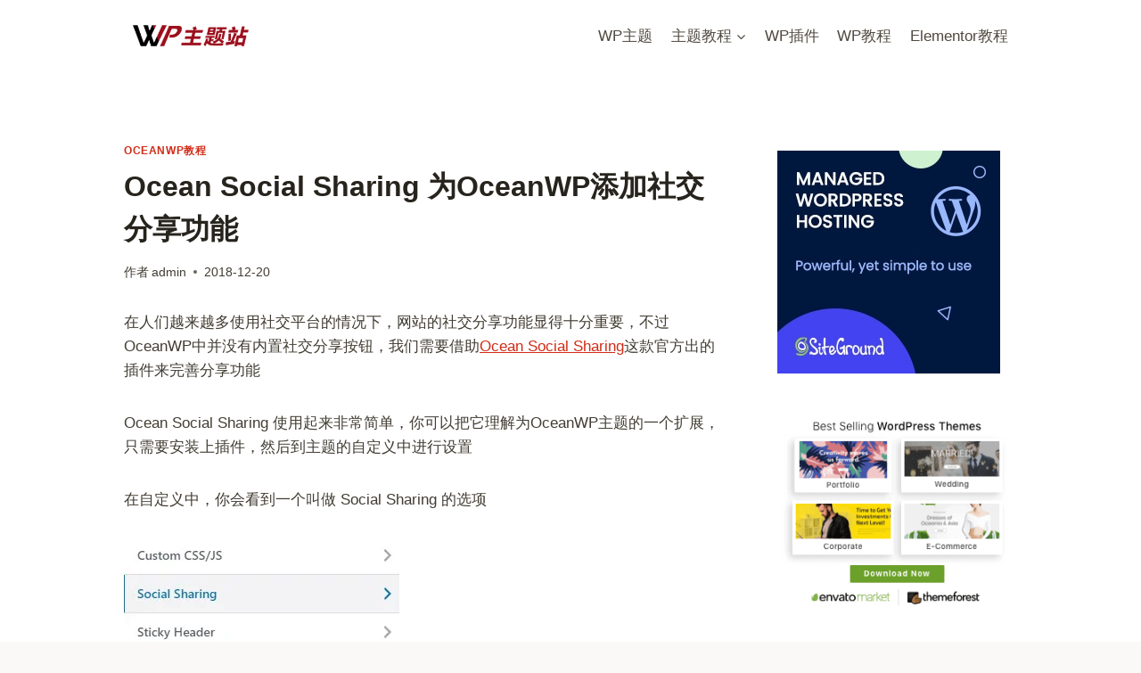

--- FILE ---
content_type: text/html; charset=UTF-8
request_url: https://themeforwp.net/ocean-social-sharing/
body_size: 19734
content:
<!doctype html>
<html lang="zh-Hans" class="no-js" itemtype="https://schema.org/Blog" itemscope>
<head>
	<meta charset="UTF-8">
	<meta name="viewport" content="width=device-width, initial-scale=1, minimum-scale=1">
	<title>Ocean Social Sharing 为OceanWP添加社交分享功能 - WP主题站</title>
<meta name="dc.title" content="Ocean Social Sharing 为OceanWP添加社交分享功能 - WP主题站">
<meta name="dc.description" content="在人们越来越多使用社交平台的情况下，网站的社交分享功能显得十分重要，不过OceanWP中并没有内置社交分享按钮，我们需要借助Ocean Social Sharing这款官方出的插件来完善分享功能 Oc&hellip;">
<meta name="dc.relation" content="https://themeforwp.net/ocean-social-sharing/">
<meta name="dc.source" content="https://themeforwp.net/">
<meta name="dc.language" content="zh_CN">
<meta name="description" content="在人们越来越多使用社交平台的情况下，网站的社交分享功能显得十分重要，不过OceanWP中并没有内置社交分享按钮，我们需要借助Ocean Social Sharing这款官方出的插件来完善分享功能 Oc&hellip;">
<meta name="robots" content="index, follow, max-snippet:-1, max-image-preview:large, max-video-preview:-1">
<link rel="canonical" href="https://themeforwp.net/ocean-social-sharing/">
<meta property="og:url" content="https://themeforwp.net/ocean-social-sharing/">
<meta property="og:site_name" content="WP主题站">
<meta property="og:locale" content="zh_CN">
<meta property="og:type" content="article">
<meta property="og:title" content="Ocean Social Sharing 为OceanWP添加社交分享功能 - WP主题站">
<meta property="og:description" content="在人们越来越多使用社交平台的情况下，网站的社交分享功能显得十分重要，不过OceanWP中并没有内置社交分享按钮，我们需要借助Ocean Social Sharing这款官方出的插件来完善分享功能 Oc&hellip;">
<meta property="og:image" content="https://themeforwp.net/wp-content/uploads/2018/12/2018082214099.jpg">
<meta property="og:image:secure_url" content="https://themeforwp.net/wp-content/uploads/2018/12/2018082214099.jpg">
<meta property="og:image:width" content="946">
<meta property="og:image:height" content="308">
<meta name="twitter:card" content="summary_large_image">
<meta name="twitter:site" content="athemeforwp">
<meta name="twitter:creator" content="athemeforwp">
<meta name="twitter:title" content="Ocean Social Sharing 为OceanWP添加社交分享功能 - WP主题站">
<meta name="twitter:description" content="在人们越来越多使用社交平台的情况下，网站的社交分享功能显得十分重要，不过OceanWP中并没有内置社交分享按钮，我们需要借助Ocean Social Sharing这款官方出的插件来完善分享功能 Oc&hellip;">
<meta name="twitter:image" content="https://themeforwp.net/wp-content/uploads/2018/12/2018082214099.jpg">
			<script>document.documentElement.classList.remove( 'no-js' );</script>
			<link rel="alternate" title="oEmbed (JSON)" type="application/json+oembed" href="https://themeforwp.net/wp-json/oembed/1.0/embed?url=https%3A%2F%2Fthemeforwp.net%2Focean-social-sharing%2F" />
<link rel="alternate" title="oEmbed (XML)" type="text/xml+oembed" href="https://themeforwp.net/wp-json/oembed/1.0/embed?url=https%3A%2F%2Fthemeforwp.net%2Focean-social-sharing%2F&#038;format=xml" />
<style id='wp-img-auto-sizes-contain-inline-css'>
img:is([sizes=auto i],[sizes^="auto," i]){contain-intrinsic-size:3000px 1500px}
/*# sourceURL=wp-img-auto-sizes-contain-inline-css */
</style>
<style id='wp-emoji-styles-inline-css'>

	img.wp-smiley, img.emoji {
		display: inline !important;
		border: none !important;
		box-shadow: none !important;
		height: 1em !important;
		width: 1em !important;
		margin: 0 0.07em !important;
		vertical-align: -0.1em !important;
		background: none !important;
		padding: 0 !important;
	}
/*# sourceURL=wp-emoji-styles-inline-css */
</style>
<style id='wp-block-library-inline-css'>
:root{--wp-block-synced-color:#7a00df;--wp-block-synced-color--rgb:122,0,223;--wp-bound-block-color:var(--wp-block-synced-color);--wp-editor-canvas-background:#ddd;--wp-admin-theme-color:#007cba;--wp-admin-theme-color--rgb:0,124,186;--wp-admin-theme-color-darker-10:#006ba1;--wp-admin-theme-color-darker-10--rgb:0,107,160.5;--wp-admin-theme-color-darker-20:#005a87;--wp-admin-theme-color-darker-20--rgb:0,90,135;--wp-admin-border-width-focus:2px}@media (min-resolution:192dpi){:root{--wp-admin-border-width-focus:1.5px}}.wp-element-button{cursor:pointer}:root .has-very-light-gray-background-color{background-color:#eee}:root .has-very-dark-gray-background-color{background-color:#313131}:root .has-very-light-gray-color{color:#eee}:root .has-very-dark-gray-color{color:#313131}:root .has-vivid-green-cyan-to-vivid-cyan-blue-gradient-background{background:linear-gradient(135deg,#00d084,#0693e3)}:root .has-purple-crush-gradient-background{background:linear-gradient(135deg,#34e2e4,#4721fb 50%,#ab1dfe)}:root .has-hazy-dawn-gradient-background{background:linear-gradient(135deg,#faaca8,#dad0ec)}:root .has-subdued-olive-gradient-background{background:linear-gradient(135deg,#fafae1,#67a671)}:root .has-atomic-cream-gradient-background{background:linear-gradient(135deg,#fdd79a,#004a59)}:root .has-nightshade-gradient-background{background:linear-gradient(135deg,#330968,#31cdcf)}:root .has-midnight-gradient-background{background:linear-gradient(135deg,#020381,#2874fc)}:root{--wp--preset--font-size--normal:16px;--wp--preset--font-size--huge:42px}.has-regular-font-size{font-size:1em}.has-larger-font-size{font-size:2.625em}.has-normal-font-size{font-size:var(--wp--preset--font-size--normal)}.has-huge-font-size{font-size:var(--wp--preset--font-size--huge)}.has-text-align-center{text-align:center}.has-text-align-left{text-align:left}.has-text-align-right{text-align:right}.has-fit-text{white-space:nowrap!important}#end-resizable-editor-section{display:none}.aligncenter{clear:both}.items-justified-left{justify-content:flex-start}.items-justified-center{justify-content:center}.items-justified-right{justify-content:flex-end}.items-justified-space-between{justify-content:space-between}.screen-reader-text{border:0;clip-path:inset(50%);height:1px;margin:-1px;overflow:hidden;padding:0;position:absolute;width:1px;word-wrap:normal!important}.screen-reader-text:focus{background-color:#ddd;clip-path:none;color:#444;display:block;font-size:1em;height:auto;left:5px;line-height:normal;padding:15px 23px 14px;text-decoration:none;top:5px;width:auto;z-index:100000}html :where(.has-border-color){border-style:solid}html :where([style*=border-top-color]){border-top-style:solid}html :where([style*=border-right-color]){border-right-style:solid}html :where([style*=border-bottom-color]){border-bottom-style:solid}html :where([style*=border-left-color]){border-left-style:solid}html :where([style*=border-width]){border-style:solid}html :where([style*=border-top-width]){border-top-style:solid}html :where([style*=border-right-width]){border-right-style:solid}html :where([style*=border-bottom-width]){border-bottom-style:solid}html :where([style*=border-left-width]){border-left-style:solid}html :where(img[class*=wp-image-]){height:auto;max-width:100%}:where(figure){margin:0 0 1em}html :where(.is-position-sticky){--wp-admin--admin-bar--position-offset:var(--wp-admin--admin-bar--height,0px)}@media screen and (max-width:600px){html :where(.is-position-sticky){--wp-admin--admin-bar--position-offset:0px}}

/*# sourceURL=wp-block-library-inline-css */
</style><style id='wp-block-image-inline-css'>
.wp-block-image>a,.wp-block-image>figure>a{display:inline-block}.wp-block-image img{box-sizing:border-box;height:auto;max-width:100%;vertical-align:bottom}@media not (prefers-reduced-motion){.wp-block-image img.hide{visibility:hidden}.wp-block-image img.show{animation:show-content-image .4s}}.wp-block-image[style*=border-radius] img,.wp-block-image[style*=border-radius]>a{border-radius:inherit}.wp-block-image.has-custom-border img{box-sizing:border-box}.wp-block-image.aligncenter{text-align:center}.wp-block-image.alignfull>a,.wp-block-image.alignwide>a{width:100%}.wp-block-image.alignfull img,.wp-block-image.alignwide img{height:auto;width:100%}.wp-block-image .aligncenter,.wp-block-image .alignleft,.wp-block-image .alignright,.wp-block-image.aligncenter,.wp-block-image.alignleft,.wp-block-image.alignright{display:table}.wp-block-image .aligncenter>figcaption,.wp-block-image .alignleft>figcaption,.wp-block-image .alignright>figcaption,.wp-block-image.aligncenter>figcaption,.wp-block-image.alignleft>figcaption,.wp-block-image.alignright>figcaption{caption-side:bottom;display:table-caption}.wp-block-image .alignleft{float:left;margin:.5em 1em .5em 0}.wp-block-image .alignright{float:right;margin:.5em 0 .5em 1em}.wp-block-image .aligncenter{margin-left:auto;margin-right:auto}.wp-block-image :where(figcaption){margin-bottom:1em;margin-top:.5em}.wp-block-image.is-style-circle-mask img{border-radius:9999px}@supports ((-webkit-mask-image:none) or (mask-image:none)) or (-webkit-mask-image:none){.wp-block-image.is-style-circle-mask img{border-radius:0;-webkit-mask-image:url('data:image/svg+xml;utf8,<svg viewBox="0 0 100 100" xmlns="http://www.w3.org/2000/svg"><circle cx="50" cy="50" r="50"/></svg>');mask-image:url('data:image/svg+xml;utf8,<svg viewBox="0 0 100 100" xmlns="http://www.w3.org/2000/svg"><circle cx="50" cy="50" r="50"/></svg>');mask-mode:alpha;-webkit-mask-position:center;mask-position:center;-webkit-mask-repeat:no-repeat;mask-repeat:no-repeat;-webkit-mask-size:contain;mask-size:contain}}:root :where(.wp-block-image.is-style-rounded img,.wp-block-image .is-style-rounded img){border-radius:9999px}.wp-block-image figure{margin:0}.wp-lightbox-container{display:flex;flex-direction:column;position:relative}.wp-lightbox-container img{cursor:zoom-in}.wp-lightbox-container img:hover+button{opacity:1}.wp-lightbox-container button{align-items:center;backdrop-filter:blur(16px) saturate(180%);background-color:#5a5a5a40;border:none;border-radius:4px;cursor:zoom-in;display:flex;height:20px;justify-content:center;opacity:0;padding:0;position:absolute;right:16px;text-align:center;top:16px;width:20px;z-index:100}@media not (prefers-reduced-motion){.wp-lightbox-container button{transition:opacity .2s ease}}.wp-lightbox-container button:focus-visible{outline:3px auto #5a5a5a40;outline:3px auto -webkit-focus-ring-color;outline-offset:3px}.wp-lightbox-container button:hover{cursor:pointer;opacity:1}.wp-lightbox-container button:focus{opacity:1}.wp-lightbox-container button:focus,.wp-lightbox-container button:hover,.wp-lightbox-container button:not(:hover):not(:active):not(.has-background){background-color:#5a5a5a40;border:none}.wp-lightbox-overlay{box-sizing:border-box;cursor:zoom-out;height:100vh;left:0;overflow:hidden;position:fixed;top:0;visibility:hidden;width:100%;z-index:100000}.wp-lightbox-overlay .close-button{align-items:center;cursor:pointer;display:flex;justify-content:center;min-height:40px;min-width:40px;padding:0;position:absolute;right:calc(env(safe-area-inset-right) + 16px);top:calc(env(safe-area-inset-top) + 16px);z-index:5000000}.wp-lightbox-overlay .close-button:focus,.wp-lightbox-overlay .close-button:hover,.wp-lightbox-overlay .close-button:not(:hover):not(:active):not(.has-background){background:none;border:none}.wp-lightbox-overlay .lightbox-image-container{height:var(--wp--lightbox-container-height);left:50%;overflow:hidden;position:absolute;top:50%;transform:translate(-50%,-50%);transform-origin:top left;width:var(--wp--lightbox-container-width);z-index:9999999999}.wp-lightbox-overlay .wp-block-image{align-items:center;box-sizing:border-box;display:flex;height:100%;justify-content:center;margin:0;position:relative;transform-origin:0 0;width:100%;z-index:3000000}.wp-lightbox-overlay .wp-block-image img{height:var(--wp--lightbox-image-height);min-height:var(--wp--lightbox-image-height);min-width:var(--wp--lightbox-image-width);width:var(--wp--lightbox-image-width)}.wp-lightbox-overlay .wp-block-image figcaption{display:none}.wp-lightbox-overlay button{background:none;border:none}.wp-lightbox-overlay .scrim{background-color:#fff;height:100%;opacity:.9;position:absolute;width:100%;z-index:2000000}.wp-lightbox-overlay.active{visibility:visible}@media not (prefers-reduced-motion){.wp-lightbox-overlay.active{animation:turn-on-visibility .25s both}.wp-lightbox-overlay.active img{animation:turn-on-visibility .35s both}.wp-lightbox-overlay.show-closing-animation:not(.active){animation:turn-off-visibility .35s both}.wp-lightbox-overlay.show-closing-animation:not(.active) img{animation:turn-off-visibility .25s both}.wp-lightbox-overlay.zoom.active{animation:none;opacity:1;visibility:visible}.wp-lightbox-overlay.zoom.active .lightbox-image-container{animation:lightbox-zoom-in .4s}.wp-lightbox-overlay.zoom.active .lightbox-image-container img{animation:none}.wp-lightbox-overlay.zoom.active .scrim{animation:turn-on-visibility .4s forwards}.wp-lightbox-overlay.zoom.show-closing-animation:not(.active){animation:none}.wp-lightbox-overlay.zoom.show-closing-animation:not(.active) .lightbox-image-container{animation:lightbox-zoom-out .4s}.wp-lightbox-overlay.zoom.show-closing-animation:not(.active) .lightbox-image-container img{animation:none}.wp-lightbox-overlay.zoom.show-closing-animation:not(.active) .scrim{animation:turn-off-visibility .4s forwards}}@keyframes show-content-image{0%{visibility:hidden}99%{visibility:hidden}to{visibility:visible}}@keyframes turn-on-visibility{0%{opacity:0}to{opacity:1}}@keyframes turn-off-visibility{0%{opacity:1;visibility:visible}99%{opacity:0;visibility:visible}to{opacity:0;visibility:hidden}}@keyframes lightbox-zoom-in{0%{transform:translate(calc((-100vw + var(--wp--lightbox-scrollbar-width))/2 + var(--wp--lightbox-initial-left-position)),calc(-50vh + var(--wp--lightbox-initial-top-position))) scale(var(--wp--lightbox-scale))}to{transform:translate(-50%,-50%) scale(1)}}@keyframes lightbox-zoom-out{0%{transform:translate(-50%,-50%) scale(1);visibility:visible}99%{visibility:visible}to{transform:translate(calc((-100vw + var(--wp--lightbox-scrollbar-width))/2 + var(--wp--lightbox-initial-left-position)),calc(-50vh + var(--wp--lightbox-initial-top-position))) scale(var(--wp--lightbox-scale));visibility:hidden}}
/*# sourceURL=https://themeforwp.net/wp-includes/blocks/image/style.min.css */
</style>
<style id='wp-block-paragraph-inline-css'>
.is-small-text{font-size:.875em}.is-regular-text{font-size:1em}.is-large-text{font-size:2.25em}.is-larger-text{font-size:3em}.has-drop-cap:not(:focus):first-letter{float:left;font-size:8.4em;font-style:normal;font-weight:100;line-height:.68;margin:.05em .1em 0 0;text-transform:uppercase}body.rtl .has-drop-cap:not(:focus):first-letter{float:none;margin-left:.1em}p.has-drop-cap.has-background{overflow:hidden}:root :where(p.has-background){padding:1.25em 2.375em}:where(p.has-text-color:not(.has-link-color)) a{color:inherit}p.has-text-align-left[style*="writing-mode:vertical-lr"],p.has-text-align-right[style*="writing-mode:vertical-rl"]{rotate:180deg}
/*# sourceURL=https://themeforwp.net/wp-includes/blocks/paragraph/style.min.css */
</style>
<style id='global-styles-inline-css'>
:root{--wp--preset--aspect-ratio--square: 1;--wp--preset--aspect-ratio--4-3: 4/3;--wp--preset--aspect-ratio--3-4: 3/4;--wp--preset--aspect-ratio--3-2: 3/2;--wp--preset--aspect-ratio--2-3: 2/3;--wp--preset--aspect-ratio--16-9: 16/9;--wp--preset--aspect-ratio--9-16: 9/16;--wp--preset--color--black: #000000;--wp--preset--color--cyan-bluish-gray: #abb8c3;--wp--preset--color--white: #ffffff;--wp--preset--color--pale-pink: #f78da7;--wp--preset--color--vivid-red: #cf2e2e;--wp--preset--color--luminous-vivid-orange: #ff6900;--wp--preset--color--luminous-vivid-amber: #fcb900;--wp--preset--color--light-green-cyan: #7bdcb5;--wp--preset--color--vivid-green-cyan: #00d084;--wp--preset--color--pale-cyan-blue: #8ed1fc;--wp--preset--color--vivid-cyan-blue: #0693e3;--wp--preset--color--vivid-purple: #9b51e0;--wp--preset--color--theme-palette-1: var(--global-palette1);--wp--preset--color--theme-palette-2: var(--global-palette2);--wp--preset--color--theme-palette-3: var(--global-palette3);--wp--preset--color--theme-palette-4: var(--global-palette4);--wp--preset--color--theme-palette-5: var(--global-palette5);--wp--preset--color--theme-palette-6: var(--global-palette6);--wp--preset--color--theme-palette-7: var(--global-palette7);--wp--preset--color--theme-palette-8: var(--global-palette8);--wp--preset--color--theme-palette-9: var(--global-palette9);--wp--preset--color--theme-palette-10: var(--global-palette10);--wp--preset--color--theme-palette-11: var(--global-palette11);--wp--preset--color--theme-palette-12: var(--global-palette12);--wp--preset--color--theme-palette-13: var(--global-palette13);--wp--preset--color--theme-palette-14: var(--global-palette14);--wp--preset--color--theme-palette-15: var(--global-palette15);--wp--preset--gradient--vivid-cyan-blue-to-vivid-purple: linear-gradient(135deg,rgb(6,147,227) 0%,rgb(155,81,224) 100%);--wp--preset--gradient--light-green-cyan-to-vivid-green-cyan: linear-gradient(135deg,rgb(122,220,180) 0%,rgb(0,208,130) 100%);--wp--preset--gradient--luminous-vivid-amber-to-luminous-vivid-orange: linear-gradient(135deg,rgb(252,185,0) 0%,rgb(255,105,0) 100%);--wp--preset--gradient--luminous-vivid-orange-to-vivid-red: linear-gradient(135deg,rgb(255,105,0) 0%,rgb(207,46,46) 100%);--wp--preset--gradient--very-light-gray-to-cyan-bluish-gray: linear-gradient(135deg,rgb(238,238,238) 0%,rgb(169,184,195) 100%);--wp--preset--gradient--cool-to-warm-spectrum: linear-gradient(135deg,rgb(74,234,220) 0%,rgb(151,120,209) 20%,rgb(207,42,186) 40%,rgb(238,44,130) 60%,rgb(251,105,98) 80%,rgb(254,248,76) 100%);--wp--preset--gradient--blush-light-purple: linear-gradient(135deg,rgb(255,206,236) 0%,rgb(152,150,240) 100%);--wp--preset--gradient--blush-bordeaux: linear-gradient(135deg,rgb(254,205,165) 0%,rgb(254,45,45) 50%,rgb(107,0,62) 100%);--wp--preset--gradient--luminous-dusk: linear-gradient(135deg,rgb(255,203,112) 0%,rgb(199,81,192) 50%,rgb(65,88,208) 100%);--wp--preset--gradient--pale-ocean: linear-gradient(135deg,rgb(255,245,203) 0%,rgb(182,227,212) 50%,rgb(51,167,181) 100%);--wp--preset--gradient--electric-grass: linear-gradient(135deg,rgb(202,248,128) 0%,rgb(113,206,126) 100%);--wp--preset--gradient--midnight: linear-gradient(135deg,rgb(2,3,129) 0%,rgb(40,116,252) 100%);--wp--preset--font-size--small: var(--global-font-size-small);--wp--preset--font-size--medium: var(--global-font-size-medium);--wp--preset--font-size--large: var(--global-font-size-large);--wp--preset--font-size--x-large: 42px;--wp--preset--font-size--larger: var(--global-font-size-larger);--wp--preset--font-size--xxlarge: var(--global-font-size-xxlarge);--wp--preset--spacing--20: 0.44rem;--wp--preset--spacing--30: 0.67rem;--wp--preset--spacing--40: 1rem;--wp--preset--spacing--50: 1.5rem;--wp--preset--spacing--60: 2.25rem;--wp--preset--spacing--70: 3.38rem;--wp--preset--spacing--80: 5.06rem;--wp--preset--shadow--natural: 6px 6px 9px rgba(0, 0, 0, 0.2);--wp--preset--shadow--deep: 12px 12px 50px rgba(0, 0, 0, 0.4);--wp--preset--shadow--sharp: 6px 6px 0px rgba(0, 0, 0, 0.2);--wp--preset--shadow--outlined: 6px 6px 0px -3px rgb(255, 255, 255), 6px 6px rgb(0, 0, 0);--wp--preset--shadow--crisp: 6px 6px 0px rgb(0, 0, 0);}:where(.is-layout-flex){gap: 0.5em;}:where(.is-layout-grid){gap: 0.5em;}body .is-layout-flex{display: flex;}.is-layout-flex{flex-wrap: wrap;align-items: center;}.is-layout-flex > :is(*, div){margin: 0;}body .is-layout-grid{display: grid;}.is-layout-grid > :is(*, div){margin: 0;}:where(.wp-block-columns.is-layout-flex){gap: 2em;}:where(.wp-block-columns.is-layout-grid){gap: 2em;}:where(.wp-block-post-template.is-layout-flex){gap: 1.25em;}:where(.wp-block-post-template.is-layout-grid){gap: 1.25em;}.has-black-color{color: var(--wp--preset--color--black) !important;}.has-cyan-bluish-gray-color{color: var(--wp--preset--color--cyan-bluish-gray) !important;}.has-white-color{color: var(--wp--preset--color--white) !important;}.has-pale-pink-color{color: var(--wp--preset--color--pale-pink) !important;}.has-vivid-red-color{color: var(--wp--preset--color--vivid-red) !important;}.has-luminous-vivid-orange-color{color: var(--wp--preset--color--luminous-vivid-orange) !important;}.has-luminous-vivid-amber-color{color: var(--wp--preset--color--luminous-vivid-amber) !important;}.has-light-green-cyan-color{color: var(--wp--preset--color--light-green-cyan) !important;}.has-vivid-green-cyan-color{color: var(--wp--preset--color--vivid-green-cyan) !important;}.has-pale-cyan-blue-color{color: var(--wp--preset--color--pale-cyan-blue) !important;}.has-vivid-cyan-blue-color{color: var(--wp--preset--color--vivid-cyan-blue) !important;}.has-vivid-purple-color{color: var(--wp--preset--color--vivid-purple) !important;}.has-black-background-color{background-color: var(--wp--preset--color--black) !important;}.has-cyan-bluish-gray-background-color{background-color: var(--wp--preset--color--cyan-bluish-gray) !important;}.has-white-background-color{background-color: var(--wp--preset--color--white) !important;}.has-pale-pink-background-color{background-color: var(--wp--preset--color--pale-pink) !important;}.has-vivid-red-background-color{background-color: var(--wp--preset--color--vivid-red) !important;}.has-luminous-vivid-orange-background-color{background-color: var(--wp--preset--color--luminous-vivid-orange) !important;}.has-luminous-vivid-amber-background-color{background-color: var(--wp--preset--color--luminous-vivid-amber) !important;}.has-light-green-cyan-background-color{background-color: var(--wp--preset--color--light-green-cyan) !important;}.has-vivid-green-cyan-background-color{background-color: var(--wp--preset--color--vivid-green-cyan) !important;}.has-pale-cyan-blue-background-color{background-color: var(--wp--preset--color--pale-cyan-blue) !important;}.has-vivid-cyan-blue-background-color{background-color: var(--wp--preset--color--vivid-cyan-blue) !important;}.has-vivid-purple-background-color{background-color: var(--wp--preset--color--vivid-purple) !important;}.has-black-border-color{border-color: var(--wp--preset--color--black) !important;}.has-cyan-bluish-gray-border-color{border-color: var(--wp--preset--color--cyan-bluish-gray) !important;}.has-white-border-color{border-color: var(--wp--preset--color--white) !important;}.has-pale-pink-border-color{border-color: var(--wp--preset--color--pale-pink) !important;}.has-vivid-red-border-color{border-color: var(--wp--preset--color--vivid-red) !important;}.has-luminous-vivid-orange-border-color{border-color: var(--wp--preset--color--luminous-vivid-orange) !important;}.has-luminous-vivid-amber-border-color{border-color: var(--wp--preset--color--luminous-vivid-amber) !important;}.has-light-green-cyan-border-color{border-color: var(--wp--preset--color--light-green-cyan) !important;}.has-vivid-green-cyan-border-color{border-color: var(--wp--preset--color--vivid-green-cyan) !important;}.has-pale-cyan-blue-border-color{border-color: var(--wp--preset--color--pale-cyan-blue) !important;}.has-vivid-cyan-blue-border-color{border-color: var(--wp--preset--color--vivid-cyan-blue) !important;}.has-vivid-purple-border-color{border-color: var(--wp--preset--color--vivid-purple) !important;}.has-vivid-cyan-blue-to-vivid-purple-gradient-background{background: var(--wp--preset--gradient--vivid-cyan-blue-to-vivid-purple) !important;}.has-light-green-cyan-to-vivid-green-cyan-gradient-background{background: var(--wp--preset--gradient--light-green-cyan-to-vivid-green-cyan) !important;}.has-luminous-vivid-amber-to-luminous-vivid-orange-gradient-background{background: var(--wp--preset--gradient--luminous-vivid-amber-to-luminous-vivid-orange) !important;}.has-luminous-vivid-orange-to-vivid-red-gradient-background{background: var(--wp--preset--gradient--luminous-vivid-orange-to-vivid-red) !important;}.has-very-light-gray-to-cyan-bluish-gray-gradient-background{background: var(--wp--preset--gradient--very-light-gray-to-cyan-bluish-gray) !important;}.has-cool-to-warm-spectrum-gradient-background{background: var(--wp--preset--gradient--cool-to-warm-spectrum) !important;}.has-blush-light-purple-gradient-background{background: var(--wp--preset--gradient--blush-light-purple) !important;}.has-blush-bordeaux-gradient-background{background: var(--wp--preset--gradient--blush-bordeaux) !important;}.has-luminous-dusk-gradient-background{background: var(--wp--preset--gradient--luminous-dusk) !important;}.has-pale-ocean-gradient-background{background: var(--wp--preset--gradient--pale-ocean) !important;}.has-electric-grass-gradient-background{background: var(--wp--preset--gradient--electric-grass) !important;}.has-midnight-gradient-background{background: var(--wp--preset--gradient--midnight) !important;}.has-small-font-size{font-size: var(--wp--preset--font-size--small) !important;}.has-medium-font-size{font-size: var(--wp--preset--font-size--medium) !important;}.has-large-font-size{font-size: var(--wp--preset--font-size--large) !important;}.has-x-large-font-size{font-size: var(--wp--preset--font-size--x-large) !important;}
/*# sourceURL=global-styles-inline-css */
</style>

<style id='classic-theme-styles-inline-css'>
/*! This file is auto-generated */
.wp-block-button__link{color:#fff;background-color:#32373c;border-radius:9999px;box-shadow:none;text-decoration:none;padding:calc(.667em + 2px) calc(1.333em + 2px);font-size:1.125em}.wp-block-file__button{background:#32373c;color:#fff;text-decoration:none}
/*# sourceURL=/wp-includes/css/classic-themes.min.css */
</style>
<link rel='stylesheet' id='kadence-global-css' href='https://themeforwp.net/wp-content/themes/kadence/assets/css/global.min.css?ver=1.4.3' media='all' />
<style id='kadence-global-inline-css'>
/* Kadence Base CSS */
:root{--global-palette1:#d12b16;--global-palette2:#cf3033;--global-palette3:#27241d;--global-palette4:#423d33;--global-palette5:#504a40;--global-palette6:#625d52;--global-palette7:#e8e6e1;--global-palette8:#faf9f7;--global-palette9:#ffffff;--global-palette10:oklch(from var(--global-palette1) calc(l + 0.10 * (1 - l)) calc(c * 1.00) calc(h + 180) / 100%);--global-palette11:#13612e;--global-palette12:#1159af;--global-palette13:#b82105;--global-palette14:#f7630c;--global-palette15:#f5a524;--global-palette9rgb:255, 255, 255;--global-palette-highlight:var(--global-palette1);--global-palette-highlight-alt:var(--global-palette2);--global-palette-highlight-alt2:var(--global-palette9);--global-palette-btn-bg:var(--global-palette1);--global-palette-btn-bg-hover:var(--global-palette2);--global-palette-btn:var(--global-palette9);--global-palette-btn-hover:var(--global-palette9);--global-palette-btn-sec-bg:var(--global-palette7);--global-palette-btn-sec-bg-hover:var(--global-palette2);--global-palette-btn-sec:var(--global-palette3);--global-palette-btn-sec-hover:var(--global-palette9);--global-body-font-family:-apple-system,BlinkMacSystemFont,"Segoe UI",Roboto,Oxygen-Sans,Ubuntu,Cantarell,"Helvetica Neue",sans-serif, "Apple Color Emoji", "Segoe UI Emoji", "Segoe UI Symbol";--global-heading-font-family:inherit;--global-primary-nav-font-family:inherit;--global-fallback-font:sans-serif;--global-display-fallback-font:sans-serif;--global-content-width:1050px;--global-content-wide-width:calc(1050px + 230px);--global-content-narrow-width:842px;--global-content-edge-padding:1.5rem;--global-content-boxed-padding:2rem;--global-calc-content-width:calc(1050px - var(--global-content-edge-padding) - var(--global-content-edge-padding) );--wp--style--global--content-size:var(--global-calc-content-width);}.wp-site-blocks{--global-vw:calc( 100vw - ( 0.5 * var(--scrollbar-offset)));}body{background:var(--global-palette8);}body, input, select, optgroup, textarea{font-weight:400;font-size:17px;line-height:1.6;font-family:var(--global-body-font-family);color:var(--global-palette4);}.content-bg, body.content-style-unboxed .site{background:var(--global-palette9);}h1,h2,h3,h4,h5,h6{font-family:var(--global-heading-font-family);}h1{font-weight:700;font-size:32px;line-height:1.5;color:var(--global-palette3);}h2{font-weight:700;font-size:28px;line-height:1.5;color:var(--global-palette3);}h3{font-weight:700;font-size:24px;line-height:1.5;color:var(--global-palette3);}h4{font-weight:700;font-size:22px;line-height:1.5;color:var(--global-palette4);}h5{font-weight:700;font-size:20px;line-height:1.5;color:var(--global-palette4);}h6{font-weight:700;font-size:18px;line-height:1.5;color:var(--global-palette5);}.entry-hero .kadence-breadcrumbs{max-width:1050px;}.site-container, .site-header-row-layout-contained, .site-footer-row-layout-contained, .entry-hero-layout-contained, .comments-area, .alignfull > .wp-block-cover__inner-container, .alignwide > .wp-block-cover__inner-container{max-width:var(--global-content-width);}.content-width-narrow .content-container.site-container, .content-width-narrow .hero-container.site-container{max-width:var(--global-content-narrow-width);}@media all and (min-width: 1280px){.wp-site-blocks .content-container  .alignwide{margin-left:-115px;margin-right:-115px;width:unset;max-width:unset;}}@media all and (min-width: 1102px){.content-width-narrow .wp-site-blocks .content-container .alignwide{margin-left:-130px;margin-right:-130px;width:unset;max-width:unset;}}.content-style-boxed .wp-site-blocks .entry-content .alignwide{margin-left:calc( -1 * var( --global-content-boxed-padding ) );margin-right:calc( -1 * var( --global-content-boxed-padding ) );}.content-area{margin-top:5rem;margin-bottom:5rem;}@media all and (max-width: 1024px){.content-area{margin-top:3rem;margin-bottom:3rem;}}@media all and (max-width: 767px){.content-area{margin-top:2rem;margin-bottom:2rem;}}@media all and (max-width: 1024px){:root{--global-content-boxed-padding:2rem;}}@media all and (max-width: 767px){:root{--global-content-boxed-padding:1.5rem;}}.entry-content-wrap{padding:2rem;}@media all and (max-width: 1024px){.entry-content-wrap{padding:2rem;}}@media all and (max-width: 767px){.entry-content-wrap{padding:1.5rem;}}.entry.single-entry{box-shadow:0px 15px 15px -10px rgba(0,0,0,0.05);}.entry.loop-entry{box-shadow:0px 15px 15px -10px rgba(0,0,0,0.05);}.loop-entry .entry-content-wrap{padding:2rem;}@media all and (max-width: 1024px){.loop-entry .entry-content-wrap{padding:2rem;}}@media all and (max-width: 767px){.loop-entry .entry-content-wrap{padding:1.5rem;}}.primary-sidebar.widget-area .widget{margin-bottom:1.5em;color:var(--global-palette4);}.primary-sidebar.widget-area .widget-title{font-weight:700;font-size:20px;line-height:1.5;color:var(--global-palette3);}button, .button, .wp-block-button__link, input[type="button"], input[type="reset"], input[type="submit"], .fl-button, .elementor-button-wrapper .elementor-button, .wc-block-components-checkout-place-order-button, .wc-block-cart__submit{box-shadow:0px 0px 0px -7px rgba(0,0,0,0);}button:hover, button:focus, button:active, .button:hover, .button:focus, .button:active, .wp-block-button__link:hover, .wp-block-button__link:focus, .wp-block-button__link:active, input[type="button"]:hover, input[type="button"]:focus, input[type="button"]:active, input[type="reset"]:hover, input[type="reset"]:focus, input[type="reset"]:active, input[type="submit"]:hover, input[type="submit"]:focus, input[type="submit"]:active, .elementor-button-wrapper .elementor-button:hover, .elementor-button-wrapper .elementor-button:focus, .elementor-button-wrapper .elementor-button:active, .wc-block-cart__submit:hover{box-shadow:0px 15px 25px -7px rgba(0,0,0,0.1);}.kb-button.kb-btn-global-outline.kb-btn-global-inherit{padding-top:calc(px - 2px);padding-right:calc(px - 2px);padding-bottom:calc(px - 2px);padding-left:calc(px - 2px);}@media all and (min-width: 1025px){.transparent-header .entry-hero .entry-hero-container-inner{padding-top:80px;}}@media all and (max-width: 1024px){.mobile-transparent-header .entry-hero .entry-hero-container-inner{padding-top:80px;}}@media all and (max-width: 767px){.mobile-transparent-header .entry-hero .entry-hero-container-inner{padding-top:80px;}}#kt-scroll-up-reader, #kt-scroll-up{border-radius:0px 0px 0px 0px;bottom:30px;font-size:1.2em;padding:0.4em 0.4em 0.4em 0.4em;}#kt-scroll-up-reader.scroll-up-side-right, #kt-scroll-up.scroll-up-side-right{right:30px;}#kt-scroll-up-reader.scroll-up-side-left, #kt-scroll-up.scroll-up-side-left{left:30px;}.entry-author-style-center{padding-top:var(--global-md-spacing);border-top:1px solid var(--global-gray-500);}.entry-author-style-center .entry-author-avatar, .entry-meta .author-avatar{display:none;}.entry-author-style-normal .entry-author-profile{padding-left:0px;}#comments .comment-meta{margin-left:0px;}.entry-hero.post-hero-section .entry-header{min-height:200px;}.loop-entry.type-post h2.entry-title{font-style:normal;font-weight:600;font-size:22px;line-height:1.3;letter-spacing:0.04rem;color:var(--global-palette4);}
/* Kadence Header CSS */
@media all and (max-width: 1024px){.mobile-transparent-header #masthead{position:absolute;left:0px;right:0px;z-index:100;}.kadence-scrollbar-fixer.mobile-transparent-header #masthead{right:var(--scrollbar-offset,0);}.mobile-transparent-header #masthead, .mobile-transparent-header .site-top-header-wrap .site-header-row-container-inner, .mobile-transparent-header .site-main-header-wrap .site-header-row-container-inner, .mobile-transparent-header .site-bottom-header-wrap .site-header-row-container-inner{background:transparent;}.site-header-row-tablet-layout-fullwidth, .site-header-row-tablet-layout-standard{padding:0px;}}@media all and (min-width: 1025px){.transparent-header #masthead{position:absolute;left:0px;right:0px;z-index:100;}.transparent-header.kadence-scrollbar-fixer #masthead{right:var(--scrollbar-offset,0);}.transparent-header #masthead, .transparent-header .site-top-header-wrap .site-header-row-container-inner, .transparent-header .site-main-header-wrap .site-header-row-container-inner, .transparent-header .site-bottom-header-wrap .site-header-row-container-inner{background:transparent;}}.site-branding a.brand img{max-width:150px;}.site-branding a.brand img.svg-logo-image{width:150px;}.site-branding{padding:0px 0px 0px 0px;}#masthead, #masthead .kadence-sticky-header.item-is-fixed:not(.item-at-start):not(.site-header-row-container):not(.site-main-header-wrap), #masthead .kadence-sticky-header.item-is-fixed:not(.item-at-start) > .site-header-row-container-inner{background:#ffffff;}.site-main-header-inner-wrap{min-height:80px;}.header-navigation[class*="header-navigation-style-underline"] .header-menu-container.primary-menu-container>ul>li>a:after{width:calc( 100% - 1.2em);}.main-navigation .primary-menu-container > ul > li.menu-item > a{padding-left:calc(1.2em / 2);padding-right:calc(1.2em / 2);padding-top:0.6em;padding-bottom:0.6em;color:var(--global-palette5);}.main-navigation .primary-menu-container > ul > li.menu-item .dropdown-nav-special-toggle{right:calc(1.2em / 2);}.main-navigation .primary-menu-container > ul > li.menu-item > a:hover{color:var(--global-palette-highlight);}.main-navigation .primary-menu-container > ul > li.menu-item.current-menu-item > a{color:var(--global-palette3);}.header-navigation .header-menu-container ul ul.sub-menu, .header-navigation .header-menu-container ul ul.submenu{background:var(--global-palette3);box-shadow:0px 2px 13px 0px rgba(0,0,0,0.1);}.header-navigation .header-menu-container ul ul li.menu-item, .header-menu-container ul.menu > li.kadence-menu-mega-enabled > ul > li.menu-item > a{border-bottom:1px solid rgba(255,255,255,0.1);border-radius:0px 0px 0px 0px;}.header-navigation .header-menu-container ul ul li.menu-item > a{width:200px;padding-top:1em;padding-bottom:1em;color:var(--global-palette8);font-size:12px;}.header-navigation .header-menu-container ul ul li.menu-item > a:hover{color:var(--global-palette9);background:var(--global-palette4);border-radius:0px 0px 0px 0px;}.header-navigation .header-menu-container ul ul li.menu-item.current-menu-item > a{color:var(--global-palette9);background:var(--global-palette4);border-radius:0px 0px 0px 0px;}.mobile-toggle-open-container .menu-toggle-open, .mobile-toggle-open-container .menu-toggle-open:focus{color:var(--global-palette5);padding:0.4em 0.6em 0.4em 0.6em;font-size:14px;}.mobile-toggle-open-container .menu-toggle-open.menu-toggle-style-bordered{border:1px solid currentColor;}.mobile-toggle-open-container .menu-toggle-open .menu-toggle-icon{font-size:20px;}.mobile-toggle-open-container .menu-toggle-open:hover, .mobile-toggle-open-container .menu-toggle-open:focus-visible{color:var(--global-palette-highlight);}.mobile-navigation ul li{font-size:14px;}.mobile-navigation ul li a{padding-top:1em;padding-bottom:1em;}.mobile-navigation ul li > a, .mobile-navigation ul li.menu-item-has-children > .drawer-nav-drop-wrap{color:var(--global-palette8);}.mobile-navigation ul li.current-menu-item > a, .mobile-navigation ul li.current-menu-item.menu-item-has-children > .drawer-nav-drop-wrap{color:var(--global-palette-highlight);}.mobile-navigation ul li.menu-item-has-children .drawer-nav-drop-wrap, .mobile-navigation ul li:not(.menu-item-has-children) a{border-bottom:1px solid rgba(255,255,255,0.1);}.mobile-navigation:not(.drawer-navigation-parent-toggle-true) ul li.menu-item-has-children .drawer-nav-drop-wrap button{border-left:1px solid rgba(255,255,255,0.1);}#mobile-drawer .drawer-header .drawer-toggle{padding:0.6em 0.15em 0.6em 0.15em;font-size:24px;}
/* Kadence Footer CSS */
.site-bottom-footer-inner-wrap{padding-top:30px;padding-bottom:30px;grid-column-gap:30px;}.site-bottom-footer-inner-wrap .widget{margin-bottom:30px;}.site-bottom-footer-inner-wrap .site-footer-section:not(:last-child):after{right:calc(-30px / 2);}
/*# sourceURL=kadence-global-inline-css */
</style>
<link rel='stylesheet' id='kadence-header-css' href='https://themeforwp.net/wp-content/themes/kadence/assets/css/header.min.css?ver=1.4.3' media='all' />
<link rel='stylesheet' id='kadence-content-css' href='https://themeforwp.net/wp-content/themes/kadence/assets/css/content.min.css?ver=1.4.3' media='all' />
<link rel='stylesheet' id='kadence-comments-css' href='https://themeforwp.net/wp-content/themes/kadence/assets/css/comments.min.css?ver=1.4.3' media='all' />
<link rel='stylesheet' id='kadence-sidebar-css' href='https://themeforwp.net/wp-content/themes/kadence/assets/css/sidebar.min.css?ver=1.4.3' media='all' />
<link rel='stylesheet' id='kadence-related-posts-css' href='https://themeforwp.net/wp-content/themes/kadence/assets/css/related-posts.min.css?ver=1.4.3' media='all' />
<link rel='stylesheet' id='kad-splide-css' href='https://themeforwp.net/wp-content/themes/kadence/assets/css/kadence-splide.min.css?ver=1.4.3' media='all' />
<link rel='stylesheet' id='kadence-footer-css' href='https://themeforwp.net/wp-content/themes/kadence/assets/css/footer.min.css?ver=1.4.3' media='all' />
<script src="https://themeforwp.net/wp-includes/js/jquery/jquery.min.js?ver=3.7.1" id="jquery-core-js"></script>
<script src="https://themeforwp.net/wp-includes/js/jquery/jquery-migrate.min.js?ver=3.4.1" id="jquery-migrate-js"></script>
<link rel="https://api.w.org/" href="https://themeforwp.net/wp-json/" /><link rel="alternate" title="JSON" type="application/json" href="https://themeforwp.net/wp-json/wp/v2/posts/58376" /><link rel="EditURI" type="application/rsd+xml" title="RSD" href="https://themeforwp.net/xmlrpc.php?rsd" />
<link rel='shortlink' href='https://themeforwp.net/?p=58376' />
<style>.breadcrumb {list-style:none;margin:0;padding-inline-start:0;}.breadcrumb li {margin:0;display:inline-block;position:relative;}.breadcrumb li::after{content:' - ';margin-left:5px;margin-right:5px;}.breadcrumb li:last-child::after{display:none}</style><link rel="icon" href="https://themeforwp.net/wp-content/uploads/2018/09/Favicon_wp-150x150.png" sizes="32x32" />
<link rel="icon" href="https://themeforwp.net/wp-content/uploads/2018/09/Favicon_wp.png" sizes="192x192" />
<link rel="apple-touch-icon" href="https://themeforwp.net/wp-content/uploads/2018/09/Favicon_wp.png" />
<meta name="msapplication-TileImage" content="https://themeforwp.net/wp-content/uploads/2018/09/Favicon_wp.png" />

<script async src='https://www.googletagmanager.com/gtag/js?id=G-39Z82EPQTR'></script><script>
window.dataLayer = window.dataLayer || [];
function gtag(){dataLayer.push(arguments);}gtag('js', new Date());
gtag('set', 'cookie_domain', 'auto');
gtag('set', 'cookie_flags', 'SameSite=None;Secure');
window.addEventListener('load', function () {
    var links = document.querySelectorAll('a');
    for (let i = 0; i < links.length; i++) {
        links[i].addEventListener('click', function(e) {
            var n = this.href.includes('themeforwp.net');
            if (n == false) {
                gtag('event', 'click', {'event_category': 'external links','event_label' : this.href});
            }
        });
        }
    });
    window.addEventListener('load', function () {
        var outbound_links = document.querySelectorAll('a');
        for (let k = 0; k < outbound_links.length; k++) {
            outbound_links[k].addEventListener('click', function(e) {
                var out = this.href.match(/(?:\/go\/)/gi);
                if (out != null) {
                    gtag('event', 'click', {'event_category': 'outbound/affiliate','event_label' : this.href});
                }
            });
            }
        });
 gtag('config', 'G-39Z82EPQTR' , {});

</script>
</head>

<body class="wp-singular post-template-default single single-post postid-58376 single-format-standard wp-custom-logo wp-embed-responsive wp-theme-kadence footer-on-bottom hide-focus-outline link-style-standard has-sidebar has-sticky-sidebar-widget content-title-style-normal content-width-normal content-style-unboxed content-vertical-padding-show non-transparent-header mobile-non-transparent-header">
<div id="wrapper" class="site wp-site-blocks">
			<a class="skip-link screen-reader-text scroll-ignore" href="#main">跳到内容</a>
		<header id="masthead" class="site-header" role="banner" itemtype="https://schema.org/WPHeader" itemscope>
	<div id="main-header" class="site-header-wrap">
		<div class="site-header-inner-wrap">
			<div class="site-header-upper-wrap">
				<div class="site-header-upper-inner-wrap">
					<div class="site-main-header-wrap site-header-row-container site-header-focus-item site-header-row-layout-standard" data-section="kadence_customizer_header_main">
	<div class="site-header-row-container-inner">
				<div class="site-container">
			<div class="site-main-header-inner-wrap site-header-row site-header-row-has-sides site-header-row-no-center">
									<div class="site-header-main-section-left site-header-section site-header-section-left">
						<div class="site-header-item site-header-focus-item" data-section="title_tagline">
	<div class="site-branding branding-layout-standard site-brand-logo-only"><a class="brand has-logo-image" href="https://themeforwp.net/" rel="home"><img width="272" height="90" src="https://themeforwp.net/wp-content/uploads/2018/04/logo-2.png" class="custom-logo" alt="WP主题站" decoding="async" /></a></div></div><!-- data-section="title_tagline" -->
					</div>
																	<div class="site-header-main-section-right site-header-section site-header-section-right">
						<div class="site-header-item site-header-focus-item site-header-item-main-navigation header-navigation-layout-stretch-false header-navigation-layout-fill-stretch-false" data-section="kadence_customizer_primary_navigation">
		<nav id="site-navigation" class="main-navigation header-navigation hover-to-open nav--toggle-sub header-navigation-style-standard header-navigation-dropdown-animation-none" role="navigation" aria-label="主菜单">
			<div class="primary-menu-container header-menu-container">
	<ul id="primary-menu" class="menu"><li id="menu-item-57175" class="menu-item menu-item-type-taxonomy menu-item-object-category menu-item-57175"><a href="https://themeforwp.net/wordpress-theme/">WP主题</a></li>
<li id="menu-item-53320" class="menu-item menu-item-type-taxonomy menu-item-object-category current-post-ancestor menu-item-has-children menu-item-53320"><a href="https://themeforwp.net/theme-tutorial/"><span class="nav-drop-title-wrap">主题教程<span class="dropdown-nav-toggle"><span class="kadence-svg-iconset svg-baseline"><svg aria-hidden="true" class="kadence-svg-icon kadence-arrow-down-svg" fill="currentColor" version="1.1" xmlns="http://www.w3.org/2000/svg" width="24" height="24" viewBox="0 0 24 24"><title>扩张</title><path d="M5.293 9.707l6 6c0.391 0.391 1.024 0.391 1.414 0l6-6c0.391-0.391 0.391-1.024 0-1.414s-1.024-0.391-1.414 0l-5.293 5.293-5.293-5.293c-0.391-0.391-1.024-0.391-1.414 0s-0.391 1.024 0 1.414z"></path>
				</svg></span></span></span></a>
<ul class="sub-menu">
	<li id="menu-item-54541" class="menu-item menu-item-type-taxonomy menu-item-object-category menu-item-54541"><a href="https://themeforwp.net/theme-tutorial/themeforest-tutorial/">Themeforest教程</a></li>
	<li id="menu-item-75585" class="menu-item menu-item-type-taxonomy menu-item-object-category menu-item-75585"><a href="https://themeforwp.net/theme-tutorial/astra/">Astra教程</a></li>
	<li id="menu-item-56354" class="menu-item menu-item-type-taxonomy menu-item-object-category menu-item-56354"><a href="https://themeforwp.net/theme-tutorial/generatepress/">GeneratePress教程</a></li>
	<li id="menu-item-57077" class="menu-item menu-item-type-taxonomy menu-item-object-category current-post-ancestor current-menu-parent current-post-parent menu-item-57077"><a href="https://themeforwp.net/theme-tutorial/oceanwp/">OceanWP教程</a></li>
	<li id="menu-item-53321" class="menu-item menu-item-type-taxonomy menu-item-object-category menu-item-53321"><a href="https://themeforwp.net/theme-tutorial/avada/">Avada教程</a></li>
</ul>
</li>
<li id="menu-item-53328" class="menu-item menu-item-type-taxonomy menu-item-object-category menu-item-53328"><a href="https://themeforwp.net/plugin/">WP插件</a></li>
<li id="menu-item-53319" class="menu-item menu-item-type-taxonomy menu-item-object-category menu-item-53319"><a href="https://themeforwp.net/tutorial/">WP教程</a></li>
<li id="menu-item-56346" class="menu-item menu-item-type-taxonomy menu-item-object-category menu-item-56346"><a href="https://themeforwp.net/elementor/">Elementor教程</a></li>
</ul>		</div>
	</nav><!-- #site-navigation -->
	</div><!-- data-section="primary_navigation" -->
					</div>
							</div>
		</div>
	</div>
</div>
				</div>
			</div>
					</div>
	</div>
	
<div id="mobile-header" class="site-mobile-header-wrap">
	<div class="site-header-inner-wrap">
		<div class="site-header-upper-wrap">
			<div class="site-header-upper-inner-wrap">
			<div class="site-main-header-wrap site-header-focus-item site-header-row-layout-standard site-header-row-tablet-layout-default site-header-row-mobile-layout-default ">
	<div class="site-header-row-container-inner">
		<div class="site-container">
			<div class="site-main-header-inner-wrap site-header-row site-header-row-has-sides site-header-row-no-center">
									<div class="site-header-main-section-left site-header-section site-header-section-left">
						<div class="site-header-item site-header-focus-item" data-section="title_tagline">
	<div class="site-branding mobile-site-branding branding-layout-standard branding-tablet-layout-inherit site-brand-logo-only branding-mobile-layout-inherit"><a class="brand has-logo-image" href="https://themeforwp.net/" rel="home"><img width="272" height="90" src="https://themeforwp.net/wp-content/uploads/2018/04/logo-2.png" class="custom-logo" alt="WP主题站" decoding="async" /></a></div></div><!-- data-section="title_tagline" -->
					</div>
																	<div class="site-header-main-section-right site-header-section site-header-section-right">
						<div class="site-header-item site-header-focus-item site-header-item-navgation-popup-toggle" data-section="kadence_customizer_mobile_trigger">
		<div class="mobile-toggle-open-container">
						<button id="mobile-toggle" class="menu-toggle-open drawer-toggle menu-toggle-style-default" aria-label="打开菜单" data-toggle-target="#mobile-drawer" data-toggle-body-class="showing-popup-drawer-from-right" aria-expanded="false" data-set-focus=".menu-toggle-close"
					>
						<span class="menu-toggle-icon"><span class="kadence-svg-iconset"><svg aria-hidden="true" class="kadence-svg-icon kadence-menu-svg" fill="currentColor" version="1.1" xmlns="http://www.w3.org/2000/svg" width="24" height="24" viewBox="0 0 24 24"><title>切换菜单</title><path d="M3 13h18c0.552 0 1-0.448 1-1s-0.448-1-1-1h-18c-0.552 0-1 0.448-1 1s0.448 1 1 1zM3 7h18c0.552 0 1-0.448 1-1s-0.448-1-1-1h-18c-0.552 0-1 0.448-1 1s0.448 1 1 1zM3 19h18c0.552 0 1-0.448 1-1s-0.448-1-1-1h-18c-0.552 0-1 0.448-1 1s0.448 1 1 1z"></path>
				</svg></span></span>
		</button>
	</div>
	</div><!-- data-section="mobile_trigger" -->
					</div>
							</div>
		</div>
	</div>
</div>
			</div>
		</div>
			</div>
</div>
</header><!-- #masthead -->

	<main id="inner-wrap" class="wrap kt-clear" role="main">
		<div id="primary" class="content-area">
	<div class="content-container site-container">
		<div id="main" class="site-main">
						<div class="content-wrap">
				<article id="post-58376" class="entry content-bg single-entry post-58376 post type-post status-publish format-standard has-post-thumbnail hentry category-oceanwp">
	<div class="entry-content-wrap">
		<header class="entry-header post-title title-align-inherit title-tablet-align-inherit title-mobile-align-inherit">
			<div class="entry-taxonomies">
			<span class="category-links term-links category-style-normal">
				<a href="https://themeforwp.net/theme-tutorial/oceanwp/" rel="tag">OceanWP教程</a>			</span>
		</div><!-- .entry-taxonomies -->
		<h1 class="entry-title">Ocean Social Sharing 为OceanWP添加社交分享功能</h1><div class="entry-meta entry-meta-divider-dot">
	<span class="posted-by"><span class="meta-label">作者</span><span class="author vcard"><a class="url fn n" href="https://themeforwp.net/author/admin/">admin</a></span></span>					<span class="updated-on">
						<time class="entry-date published updated" datetime="2018-12-20T12:41:39+08:00" itemprop="dateModified">2018-12-20</time>					</span>
					</div><!-- .entry-meta -->
</header><!-- .entry-header -->

<div class="entry-content single-content">
	
<p>在人们越来越多使用社交平台的情况下，网站的社交分享功能显得十分重要，不过OceanWP中并没有内置社交分享按钮，我们需要借助<a rel="noreferrer noopener external" aria-label="Ocean Social Sharing（在新窗口打开）" href="https://wordpress.org/plugins/ocean-social-sharing/" target="_blank" data-wpel-link="external">Ocean Social Sharing</a>这款官方出的插件来完善分享功能</p>



<p>Ocean Social Sharing 使用起来非常简单，你可以把它理解为OceanWP主题的一个扩展，只需要安装上插件，然后到主题的自定义中进行设置</p>



<p>在自定义中，你会看到一个叫做 Social Sharing 的选项</p>



<figure class="wp-block-image"><picture><source srcset="https://themeforwp.net/wp-content/uploads/2018/12/2018082350603.webp "  type="image/webp"><img src="https://themeforwp.net/wp-content/uploads/2018/12/2018082350603.jpg" height="133" width="309" class="wp-image-58394 sp-no-webp" alt="" decoding="async"  > </picture></figure>



<p>在这里选择自己需要的分享按钮即可</p>



<figure class="wp-block-image"><picture><source srcset="https://themeforwp.net/wp-content/uploads/2018/12/2018082503137.webp "  type="image/webp"><img src="https://themeforwp.net/wp-content/uploads/2018/12/2018082503137.jpg" height="239" width="301" class="wp-image-58399 sp-no-webp" alt="" fetchpriority="high" decoding="async"  > </picture></figure>



<p>你还可以对样式进行调整，有白色、黑色、彩色三种模式，可以根据自己的喜好或者网站风格来选择</p>



<figure class="wp-block-image"><picture><source srcset="https://themeforwp.net/wp-content/uploads/2018/12/2018082214099-800x260.webp 800w,https://themeforwp.net/wp-content/uploads/2018/12/2018082214099-400x130.webp 400w,https://themeforwp.net/wp-content/uploads/2018/12/2018082214099-768x250.webp 768w,https://themeforwp.net/wp-content/uploads/2018/12/2018082214099.webp 946w" sizes="(max-width: 800px) 100vw, 800px" type="image/webp"><img src="https://themeforwp.net/wp-content/uploads/2018/12/2018082214099-800x260.jpg" height="260" width="800" srcset="https://themeforwp.net/wp-content/uploads/2018/12/2018082214099-800x260.jpg 800w, https://themeforwp.net/wp-content/uploads/2018/12/2018082214099-400x130.jpg 400w, https://themeforwp.net/wp-content/uploads/2018/12/2018082214099-768x250.jpg 768w, https://themeforwp.net/wp-content/uploads/2018/12/2018082214099.jpg 946w" sizes="(max-width: 800px) 100vw, 800px" class="wp-image-58385 sp-no-webp" alt="" decoding="async"  > </picture></figure>



<p></p>
</div><!-- .entry-content -->
<footer class="entry-footer">
	</footer><!-- .entry-footer -->
	</div>
</article><!-- #post-58376 -->

		<div class="entry-related alignfull entry-related-style-wide">
			<div class="entry-related-inner content-container site-container">
				<div class="entry-related-inner-content alignwide">
					<h2 class="entry-related-title" id="related-posts-title">类似文章</h2>					<div class="entry-related-carousel kadence-slide-init splide" aria-labelledby="related-posts-title" data-columns-xxl="2" data-columns-xl="2" data-columns-md="2" data-columns-sm="2" data-columns-xs="2" data-columns-ss="1" data-slider-anim-speed="400" data-slider-scroll="1" data-slider-dots="true" data-slider-arrows="true" data-slider-hover-pause="false" data-slider-auto="false" data-slider-speed="7000" data-slider-gutter="40" data-slider-loop="false" data-slider-next-label="下一步" data-slider-slide-label="文章" data-slider-prev-label="上一页">
						<div class="splide__track">
							<ul class="splide__list kadence-posts-list grid-cols grid-sm-col-2 grid-lg-col-2">
								<li class="entry-list-item carousel-item splide__slide"><article class="entry content-bg loop-entry post-57092 post type-post status-publish format-standard has-post-thumbnail hentry category-oceanwp">
			<a aria-hidden="true" tabindex="-1" role="presentation" class="post-thumbnail kadence-thumbnail-ratio-2-3" aria-label="使用Ocean Stick Anything 让OceanWP的侧边栏浮动起来" href="https://themeforwp.net/ocean-stick-anything/">
			<div class="post-thumbnail-inner">
				<picture><source srcset="https://themeforwp.net/wp-content/uploads/2018/11/2018203937319-768x243.webp 768w,https://themeforwp.net/wp-content/uploads/2018/11/2018203937319-400x127.webp 400w,https://themeforwp.net/wp-content/uploads/2018/11/2018203937319-800x254.webp 800w,https://themeforwp.net/wp-content/uploads/2018/11/2018203937319.webp 915w" sizes="auto, (max-width: 768px) 100vw, 768px" type="image/webp"><img src="https://themeforwp.net/wp-content/uploads/2018/11/2018203937319-768x243.jpg" height="243" width="768" srcset="https://themeforwp.net/wp-content/uploads/2018/11/2018203937319-768x243.jpg 768w, https://themeforwp.net/wp-content/uploads/2018/11/2018203937319-400x127.jpg 400w, https://themeforwp.net/wp-content/uploads/2018/11/2018203937319-800x254.jpg 800w, https://themeforwp.net/wp-content/uploads/2018/11/2018203937319.jpg 915w" sizes="auto, (max-width: 768px) 100vw, 768px" class="attachment-medium_large size-medium_large wp-post-image sp-no-webp" alt="使用Ocean Stick Anything 让OceanWP的侧边栏浮动起来" decoding="async" loading="lazy"  > </picture>			</div>
		</a><!-- .post-thumbnail -->
			<div class="entry-content-wrap">
		<header class="entry-header">

			<div class="entry-taxonomies">
			<span class="category-links term-links category-style-normal">
				<a href="https://themeforwp.net/theme-tutorial/oceanwp/" class="category-link-oceanwp" rel="tag">OceanWP教程</a>			</span>
		</div><!-- .entry-taxonomies -->
		<h3 class="entry-title"><a href="https://themeforwp.net/ocean-stick-anything/" rel="bookmark">使用Ocean Stick Anything 让OceanWP的侧边栏浮动起来</a></h3></header><!-- .entry-header -->
	<div class="entry-summary">
		<p>侧边栏浮动是非常常见的效果，国内主流的平台比如简书、知乎等很多都采用了侧边浮动效果，这样排版的好处就是无论文章&#8230;</p>
	</div><!-- .entry-summary -->
	<footer class="entry-footer">
	</footer><!-- .entry-footer -->
	</div>
</article>
</li><li class="entry-list-item carousel-item splide__slide"><article class="entry content-bg loop-entry post-57112 post type-post status-publish format-standard has-post-thumbnail hentry category-oceanwp">
			<a aria-hidden="true" tabindex="-1" role="presentation" class="post-thumbnail kadence-thumbnail-ratio-2-3" aria-label="OceanWP导入演示网站方法" href="https://themeforwp.net/oceanwp-import-demo/">
			<div class="post-thumbnail-inner">
				<picture><source srcset="https://themeforwp.net/wp-content/uploads/2018/11/2018123459294-768x399.webp 768w,https://themeforwp.net/wp-content/uploads/2018/11/2018123459294-400x208.webp 400w,https://themeforwp.net/wp-content/uploads/2018/11/2018123459294-800x416.webp 800w,https://themeforwp.net/wp-content/uploads/2018/11/2018123459294.webp 1217w" sizes="auto, (max-width: 768px) 100vw, 768px" type="image/webp"><img src="https://themeforwp.net/wp-content/uploads/2018/11/2018123459294-768x399.jpg" height="399" width="768" srcset="https://themeforwp.net/wp-content/uploads/2018/11/2018123459294-768x399.jpg 768w, https://themeforwp.net/wp-content/uploads/2018/11/2018123459294-400x208.jpg 400w, https://themeforwp.net/wp-content/uploads/2018/11/2018123459294-800x416.jpg 800w, https://themeforwp.net/wp-content/uploads/2018/11/2018123459294.jpg 1217w" sizes="auto, (max-width: 768px) 100vw, 768px" class="attachment-medium_large size-medium_large wp-post-image sp-no-webp" alt="OceanWP导入演示网站方法" decoding="async" loading="lazy"  > </picture>			</div>
		</a><!-- .post-thumbnail -->
			<div class="entry-content-wrap">
		<header class="entry-header">

			<div class="entry-taxonomies">
			<span class="category-links term-links category-style-normal">
				<a href="https://themeforwp.net/theme-tutorial/oceanwp/" class="category-link-oceanwp" rel="tag">OceanWP教程</a>			</span>
		</div><!-- .entry-taxonomies -->
		<h3 class="entry-title"><a href="https://themeforwp.net/oceanwp-import-demo/" rel="bookmark">OceanWP导入演示网站方法</a></h3></header><!-- .entry-header -->
	<div class="entry-summary">
		<p>OceanWP是最好用的WordPress免费主题，因为它除了提供很多定制功能外，还可以直接导入演示模版，无须&#8230;</p>
	</div><!-- .entry-summary -->
	<footer class="entry-footer">
	</footer><!-- .entry-footer -->
	</div>
</article>
</li><li class="entry-list-item carousel-item splide__slide"><article class="entry content-bg loop-entry post-57098 post type-post status-publish format-standard has-post-thumbnail hentry category-oceanwp">
			<a aria-hidden="true" tabindex="-1" role="presentation" class="post-thumbnail kadence-thumbnail-ratio-2-3" aria-label="OceanWP关闭自带面包屑导航方法" href="https://themeforwp.net/oceanwp-disable-breadcrumb/">
			<div class="post-thumbnail-inner">
				<picture><source srcset="https://themeforwp.net/wp-content/uploads/2018/11/oceanwp-image-768x416.webp 768w,https://themeforwp.net/wp-content/uploads/2018/11/oceanwp-image-400x217.webp 400w,https://themeforwp.net/wp-content/uploads/2018/11/oceanwp-image-800x434.webp 800w,https://themeforwp.net/wp-content/uploads/2018/11/oceanwp-image-346x188.webp 346w,https://themeforwp.net/wp-content/uploads/2018/11/oceanwp-image.webp 1265w" sizes="auto, (max-width: 768px) 100vw, 768px" type="image/webp"><img src="https://themeforwp.net/wp-content/uploads/2018/11/oceanwp-image-768x416.jpg" height="416" width="768" srcset="https://themeforwp.net/wp-content/uploads/2018/11/oceanwp-image-768x416.jpg 768w, https://themeforwp.net/wp-content/uploads/2018/11/oceanwp-image-400x217.jpg 400w, https://themeforwp.net/wp-content/uploads/2018/11/oceanwp-image-800x434.jpg 800w, https://themeforwp.net/wp-content/uploads/2018/11/oceanwp-image-346x188.jpg 346w, https://themeforwp.net/wp-content/uploads/2018/11/oceanwp-image.jpg 1265w" sizes="auto, (max-width: 768px) 100vw, 768px" class="attachment-medium_large size-medium_large wp-post-image sp-no-webp" alt="OceanWP关闭自带面包屑导航方法" decoding="async" loading="lazy"  > </picture>			</div>
		</a><!-- .post-thumbnail -->
			<div class="entry-content-wrap">
		<header class="entry-header">

			<div class="entry-taxonomies">
			<span class="category-links term-links category-style-normal">
				<a href="https://themeforwp.net/theme-tutorial/oceanwp/" class="category-link-oceanwp" rel="tag">OceanWP教程</a>			</span>
		</div><!-- .entry-taxonomies -->
		<h3 class="entry-title"><a href="https://themeforwp.net/oceanwp-disable-breadcrumb/" rel="bookmark">OceanWP关闭自带面包屑导航方法</a></h3></header><!-- .entry-header -->
	<div class="entry-summary">
		<p>在OceanWP中，默认会开启面包屑导航，不过它的面包屑导航设计的并不是文章分类形式的导航，很多情况下我们并不&#8230;</p>
	</div><!-- .entry-summary -->
	<footer class="entry-footer">
	</footer><!-- .entry-footer -->
	</div>
</article>
</li><li class="entry-list-item carousel-item splide__slide"><article class="entry content-bg loop-entry post-57066 post type-post status-publish format-standard has-post-thumbnail hentry category-oceanwp">
			<a aria-hidden="true" tabindex="-1" role="presentation" class="post-thumbnail kadence-thumbnail-ratio-2-3" aria-label="OceanWP顶部添加额外的社交图标" href="https://themeforwp.net/oceanwp-add-extra-social-icon/">
			<div class="post-thumbnail-inner">
				<picture><source srcset="https://themeforwp.net/wp-content/uploads/2018/11/oceanwp-image-768x416.webp 768w,https://themeforwp.net/wp-content/uploads/2018/11/oceanwp-image-400x217.webp 400w,https://themeforwp.net/wp-content/uploads/2018/11/oceanwp-image-800x434.webp 800w,https://themeforwp.net/wp-content/uploads/2018/11/oceanwp-image-346x188.webp 346w,https://themeforwp.net/wp-content/uploads/2018/11/oceanwp-image.webp 1265w" sizes="auto, (max-width: 768px) 100vw, 768px" type="image/webp"><img src="https://themeforwp.net/wp-content/uploads/2018/11/oceanwp-image-768x416.jpg" height="416" width="768" srcset="https://themeforwp.net/wp-content/uploads/2018/11/oceanwp-image-768x416.jpg 768w, https://themeforwp.net/wp-content/uploads/2018/11/oceanwp-image-400x217.jpg 400w, https://themeforwp.net/wp-content/uploads/2018/11/oceanwp-image-800x434.jpg 800w, https://themeforwp.net/wp-content/uploads/2018/11/oceanwp-image-346x188.jpg 346w, https://themeforwp.net/wp-content/uploads/2018/11/oceanwp-image.jpg 1265w" sizes="auto, (max-width: 768px) 100vw, 768px" class="attachment-medium_large size-medium_large wp-post-image sp-no-webp" alt="OceanWP顶部添加额外的社交图标" decoding="async" loading="lazy"  > </picture>			</div>
		</a><!-- .post-thumbnail -->
			<div class="entry-content-wrap">
		<header class="entry-header">

			<div class="entry-taxonomies">
			<span class="category-links term-links category-style-normal">
				<a href="https://themeforwp.net/theme-tutorial/oceanwp/" class="category-link-oceanwp" rel="tag">OceanWP教程</a>			</span>
		</div><!-- .entry-taxonomies -->
		<h3 class="entry-title"><a href="https://themeforwp.net/oceanwp-add-extra-social-icon/" rel="bookmark">OceanWP顶部添加额外的社交图标</a></h3></header><!-- .entry-header -->
	<div class="entry-summary">
		<p>在各种社交平台流行起来后，社交媒体成了很多网站的必备，通过OceanWP主题，可以非常轻松地添加自己的社交图标&#8230;</p>
	</div><!-- .entry-summary -->
	<footer class="entry-footer">
	</footer><!-- .entry-footer -->
	</div>
</article>
</li><li class="entry-list-item carousel-item splide__slide"><article class="entry content-bg loop-entry post-57169 post type-post status-publish format-standard has-post-thumbnail hentry category-oceanwp">
			<a aria-hidden="true" tabindex="-1" role="presentation" class="post-thumbnail kadence-thumbnail-ratio-2-3" aria-label="OceanWP主题Hooks使用方法" href="https://themeforwp.net/oceanwp-hooks/">
			<div class="post-thumbnail-inner">
				<picture><source srcset="https://themeforwp.net/wp-content/uploads/2018/11/2018171805225-768x405.webp 768w,https://themeforwp.net/wp-content/uploads/2018/11/2018171805225-400x211.webp 400w,https://themeforwp.net/wp-content/uploads/2018/11/2018171805225-800x422.webp 800w,https://themeforwp.net/wp-content/uploads/2018/11/2018171805225.webp 1018w" sizes="auto, (max-width: 768px) 100vw, 768px" type="image/webp"><img src="https://themeforwp.net/wp-content/uploads/2018/11/2018171805225-768x405.jpg" height="405" width="768" srcset="https://themeforwp.net/wp-content/uploads/2018/11/2018171805225-768x405.jpg 768w, https://themeforwp.net/wp-content/uploads/2018/11/2018171805225-400x211.jpg 400w, https://themeforwp.net/wp-content/uploads/2018/11/2018171805225-800x422.jpg 800w, https://themeforwp.net/wp-content/uploads/2018/11/2018171805225.jpg 1018w" sizes="auto, (max-width: 768px) 100vw, 768px" class="attachment-medium_large size-medium_large wp-post-image sp-no-webp" alt="OceanWP主题Hooks使用方法" decoding="async" loading="lazy"  > </picture>			</div>
		</a><!-- .post-thumbnail -->
			<div class="entry-content-wrap">
		<header class="entry-header">

			<div class="entry-taxonomies">
			<span class="category-links term-links category-style-normal">
				<a href="https://themeforwp.net/theme-tutorial/oceanwp/" class="category-link-oceanwp" rel="tag">OceanWP教程</a>			</span>
		</div><!-- .entry-taxonomies -->
		<h3 class="entry-title"><a href="https://themeforwp.net/oceanwp-hooks/" rel="bookmark">OceanWP主题Hooks使用方法</a></h3></header><!-- .entry-header -->
	<div class="entry-summary">
		<p>为了让人们更方便的修改和定制主题，OceanWP主题提供了Ocean Hooks付费插件，我们可以使用Hook&#8230;</p>
	</div><!-- .entry-summary -->
	<footer class="entry-footer">
	</footer><!-- .entry-footer -->
	</div>
</article>
</li><li class="entry-list-item carousel-item splide__slide"><article class="entry content-bg loop-entry post-57102 post type-post status-publish format-standard has-post-thumbnail hentry category-oceanwp">
			<a aria-hidden="true" tabindex="-1" role="presentation" class="post-thumbnail kadence-thumbnail-ratio-2-3" aria-label="OceanWP修正文章页H1标签使用错误" href="https://themeforwp.net/oceanwp-fix-h1-tag/">
			<div class="post-thumbnail-inner">
				<picture><source srcset="https://themeforwp.net/wp-content/uploads/2018/11/oceanwp-image-768x416.webp 768w,https://themeforwp.net/wp-content/uploads/2018/11/oceanwp-image-400x217.webp 400w,https://themeforwp.net/wp-content/uploads/2018/11/oceanwp-image-800x434.webp 800w,https://themeforwp.net/wp-content/uploads/2018/11/oceanwp-image-346x188.webp 346w,https://themeforwp.net/wp-content/uploads/2018/11/oceanwp-image.webp 1265w" sizes="auto, (max-width: 768px) 100vw, 768px" type="image/webp"><img src="https://themeforwp.net/wp-content/uploads/2018/11/oceanwp-image-768x416.jpg" height="416" width="768" srcset="https://themeforwp.net/wp-content/uploads/2018/11/oceanwp-image-768x416.jpg 768w, https://themeforwp.net/wp-content/uploads/2018/11/oceanwp-image-400x217.jpg 400w, https://themeforwp.net/wp-content/uploads/2018/11/oceanwp-image-800x434.jpg 800w, https://themeforwp.net/wp-content/uploads/2018/11/oceanwp-image-346x188.jpg 346w, https://themeforwp.net/wp-content/uploads/2018/11/oceanwp-image.jpg 1265w" sizes="auto, (max-width: 768px) 100vw, 768px" class="attachment-medium_large size-medium_large wp-post-image sp-no-webp" alt="OceanWP修正文章页H1标签使用错误" decoding="async" loading="lazy"  > </picture>			</div>
		</a><!-- .post-thumbnail -->
			<div class="entry-content-wrap">
		<header class="entry-header">

			<div class="entry-taxonomies">
			<span class="category-links term-links category-style-normal">
				<a href="https://themeforwp.net/theme-tutorial/oceanwp/" class="category-link-oceanwp" rel="tag">OceanWP教程</a>			</span>
		</div><!-- .entry-taxonomies -->
		<h3 class="entry-title"><a href="https://themeforwp.net/oceanwp-fix-h1-tag/" rel="bookmark">OceanWP修正文章页H1标签使用错误</a></h3></header><!-- .entry-header -->
	<div class="entry-summary">
		<p>如果你是一个重视网站SEO的人，一定会注意到OceanWP在文章页的有一个非常不合理的设计，网站的标题默认使用&#8230;</p>
	</div><!-- .entry-summary -->
	<footer class="entry-footer">
	</footer><!-- .entry-footer -->
	</div>
</article>
</li>							</ul>
						</div>
					</div>
				</div>
			</div>
		</div><!-- .entry-author -->
		<div id="comments" class="comments-area">
		<div id="respond" class="comment-respond">
		<h3 id="reply-title" class="comment-reply-title">发表回复 <small><a rel="nofollow" id="cancel-comment-reply-link" href="/ocean-social-sharing/#respond" style="display:none;">取消回复</a></small></h3><form action="https://themeforwp.net/wp-comments-post.php" method="post" id="commentform" class="comment-form"><p class="comment-notes"><span id="email-notes">您的邮箱地址不会被公开。</span> <span class="required-field-message">必填项已用 <span class="required">*</span> 标注</span></p><p class="comment-form-comment comment-form-float-label"><textarea id="comment" name="comment" placeholder="发表评论..." cols="45" rows="8" maxlength="65525" aria-required="true" required="required"></textarea><label class="float-label" for="comment">评论 <span class="required">*</span></label></p><div class="comment-input-wrap has-url-field"><p class="comment-form-author"><input aria-label="姓名" id="author" name="author" type="text" placeholder="约翰·多伊" value="" size="30" maxlength="245" aria-required='true' required='required' /><label class="float-label" for="author">姓名 <span class="required">*</span></label></p>
<p class="comment-form-email"><input aria-label="电子邮件" id="email" name="email" type="email" placeholder="john@example.com" value="" size="30" maxlength="100" aria-describedby="email-notes" aria-required='true' required='required' /><label class="float-label" for="email">电子邮件 <span class="required">*</span></label></p>
<p class="comment-form-url"><input aria-label="网站" id="url" name="url" type="url" placeholder="https://www.example.com" value="" size="30" maxlength="200" /><label class="float-label" for="url">网站</label></p></div>
<p class="form-submit"><input name="submit" type="submit" id="submit" class="submit" value="发表评论" /> <input type='hidden' name='comment_post_ID' value='58376' id='comment_post_ID' />
<input type='hidden' name='comment_parent' id='comment_parent' value='0' />
</p><p style="display: none;"><input type="hidden" id="akismet_comment_nonce" name="akismet_comment_nonce" value="b9a89c57cf" /></p><p style="display: none !important;" class="akismet-fields-container" data-prefix="ak_"><label>&#916;<textarea name="ak_hp_textarea" cols="45" rows="8" maxlength="100"></textarea></label><input type="hidden" id="ak_js_1" name="ak_js" value="165"/><script>document.getElementById( "ak_js_1" ).setAttribute( "value", ( new Date() ).getTime() );</script></p></form>	</div><!-- #respond -->
	</div><!-- #comments -->
			</div>
					</div><!-- #main -->
		<aside id="secondary" role="complementary" class="primary-sidebar widget-area sidebar-slug-sidebar-primary sidebar-link-style-normal">
	<div class="sidebar-inner-wrap">
		<section id="block-6" class="widget widget_block widget_media_image">
<figure class="wp-block-image size-full is-resized"><a href="https://themeforwp.net/go/siteground/" target="_blank" data-wpel-link="internal"><img loading="lazy" decoding="async" src="https://themeforwp.net/wp-content/uploads/2022/04/general_EN_wordpress-square-blue.jpg" alt="" class="wp-image-76525" width="250" height="250" srcset="https://themeforwp.net/wp-content/uploads/2022/04/general_EN_wordpress-square-blue.jpg 250w, https://themeforwp.net/wp-content/uploads/2022/04/general_EN_wordpress-square-blue-150x150.jpg 150w" sizes="auto, (max-width: 250px) 100vw, 250px" /></a></figure>
</section><section id="block-3" class="widget widget_block widget_media_image">
<figure class="wp-block-image size-full"><a href="https://themeforwp.net/go/best-themes/" data-wpel-link="internal"><img loading="lazy" decoding="async" width="300" height="250" src="https://themeforwp.net/wp-content/uploads/2021/11/best-theme-2021.png" alt="" class="wp-image-76483"/></a></figure>
</section>	</div>
</aside><!-- #secondary -->
	</div>
</div><!-- #primary -->
	</main><!-- #inner-wrap -->
	<footer id="colophon" class="site-footer" role="contentinfo">
	<div class="site-footer-wrap">
		<div class="site-bottom-footer-wrap site-footer-row-container site-footer-focus-item site-footer-row-layout-standard site-footer-row-tablet-layout-default site-footer-row-mobile-layout-default" data-section="kadence_customizer_footer_bottom">
	<div class="site-footer-row-container-inner">
				<div class="site-container">
			<div class="site-bottom-footer-inner-wrap site-footer-row site-footer-row-columns-1 site-footer-row-column-layout-row site-footer-row-tablet-column-layout-default site-footer-row-mobile-column-layout-row ft-ro-dir-row ft-ro-collapse-normal ft-ro-t-dir-default ft-ro-m-dir-default ft-ro-lstyle-plain">
									<div class="site-footer-bottom-section-1 site-footer-section footer-section-inner-items-1">
						
<div class="footer-widget-area site-info site-footer-focus-item content-align-default content-tablet-align-default content-mobile-align-default content-valign-default content-tablet-valign-default content-mobile-valign-default" data-section="kadence_customizer_footer_html">
	<div class="footer-widget-area-inner site-info-inner">
		<div class="footer-html inner-link-style-normal"><div class="footer-html-inner"><p>&copy; 2021 WP主题站</p>
</div></div>	</div>
</div><!-- .site-info -->
					</div>
								</div>
		</div>
	</div>
</div>
	</div>
</footer><!-- #colophon -->

</div><!-- #wrapper -->

			<script>document.documentElement.style.setProperty('--scrollbar-offset', window.innerWidth - document.documentElement.clientWidth + 'px' );</script>
			<script type="speculationrules">
{"prefetch":[{"source":"document","where":{"and":[{"href_matches":"/*"},{"not":{"href_matches":["/wp-*.php","/wp-admin/*","/wp-content/uploads/*","/wp-content/*","/wp-content/plugins/*","/wp-content/themes/kadence/*","/*\\?(.+)"]}},{"not":{"selector_matches":"a[rel~=\"nofollow\"]"}},{"not":{"selector_matches":".no-prefetch, .no-prefetch a"}}]},"eagerness":"conservative"}]}
</script>
<a id="kt-scroll-up" tabindex="-1" aria-hidden="true" aria-label="滚动到顶部" href="#wrapper" class="kadence-scroll-to-top scroll-up-wrap scroll-ignore scroll-up-side-right scroll-up-style-outline vs-lg-true vs-md-true vs-sm-false"><span class="kadence-svg-iconset"><svg aria-hidden="true" class="kadence-svg-icon kadence-chevron-up-svg" fill="currentColor" version="1.1" xmlns="http://www.w3.org/2000/svg" width="24" height="24" viewBox="0 0 24 24"><title>滚动到顶部</title><path d="M18.707 14.293l-6-6c-0.391-0.391-1.024-0.391-1.414 0l-6 6c-0.391 0.391-0.391 1.024 0 1.414s1.024 0.391 1.414 0l5.293-5.293 5.293 5.293c0.391 0.391 1.024 0.391 1.414 0s0.391-1.024 0-1.414z"></path>
				</svg></span></a><button id="kt-scroll-up-reader" href="#wrapper" aria-label="滚动到顶部" class="kadence-scroll-to-top scroll-up-wrap scroll-ignore scroll-up-side-right scroll-up-style-outline vs-lg-true vs-md-true vs-sm-false"><span class="kadence-svg-iconset"><svg aria-hidden="true" class="kadence-svg-icon kadence-chevron-up-svg" fill="currentColor" version="1.1" xmlns="http://www.w3.org/2000/svg" width="24" height="24" viewBox="0 0 24 24"><title>滚动到顶部</title><path d="M18.707 14.293l-6-6c-0.391-0.391-1.024-0.391-1.414 0l-6 6c-0.391 0.391-0.391 1.024 0 1.414s1.024 0.391 1.414 0l5.293-5.293 5.293 5.293c0.391 0.391 1.024 0.391 1.414 0s0.391-1.024 0-1.414z"></path>
				</svg></span></button>	<div id="mobile-drawer" class="popup-drawer popup-drawer-layout-sidepanel popup-drawer-animation-fade popup-drawer-side-right" data-drawer-target-string="#mobile-drawer"
			>
		<div class="drawer-overlay" data-drawer-target-string="#mobile-drawer"></div>
		<div class="drawer-inner">
						<div class="drawer-header">
				<button class="menu-toggle-close drawer-toggle" aria-label="关闭菜单"  data-toggle-target="#mobile-drawer" data-toggle-body-class="showing-popup-drawer-from-right" aria-expanded="false" data-set-focus=".menu-toggle-open"
							>
					<span class="toggle-close-bar"></span>
					<span class="toggle-close-bar"></span>
				</button>
			</div>
			<div class="drawer-content mobile-drawer-content content-align-left content-valign-top">
								<div class="site-header-item site-header-focus-item site-header-item-mobile-navigation mobile-navigation-layout-stretch-false" data-section="kadence_customizer_mobile_navigation">
		<nav id="mobile-site-navigation" class="mobile-navigation drawer-navigation drawer-navigation-parent-toggle-false" role="navigation" aria-label="主要移动端">
				<div class="mobile-menu-container drawer-menu-container">
			<ul id="mobile-menu" class="menu has-collapse-sub-nav"><li class="menu-item menu-item-type-taxonomy menu-item-object-category menu-item-57175"><a href="https://themeforwp.net/wordpress-theme/">WP主题</a></li>
<li class="menu-item menu-item-type-taxonomy menu-item-object-category current-post-ancestor menu-item-has-children menu-item-53320"><div class="drawer-nav-drop-wrap"><a href="https://themeforwp.net/theme-tutorial/">主题教程</a><button class="drawer-sub-toggle" data-toggle-duration="10" data-toggle-target="#mobile-menu .menu-item-53320 &gt; .sub-menu" aria-expanded="false"><span class="screen-reader-text">切换子菜单</span><span class="kadence-svg-iconset"><svg aria-hidden="true" class="kadence-svg-icon kadence-arrow-down-svg" fill="currentColor" version="1.1" xmlns="http://www.w3.org/2000/svg" width="24" height="24" viewBox="0 0 24 24"><title>扩张</title><path d="M5.293 9.707l6 6c0.391 0.391 1.024 0.391 1.414 0l6-6c0.391-0.391 0.391-1.024 0-1.414s-1.024-0.391-1.414 0l-5.293 5.293-5.293-5.293c-0.391-0.391-1.024-0.391-1.414 0s-0.391 1.024 0 1.414z"></path>
				</svg></span></button></div>
<ul class="sub-menu">
	<li class="menu-item menu-item-type-taxonomy menu-item-object-category menu-item-54541"><a href="https://themeforwp.net/theme-tutorial/themeforest-tutorial/">Themeforest教程</a></li>
	<li class="menu-item menu-item-type-taxonomy menu-item-object-category menu-item-75585"><a href="https://themeforwp.net/theme-tutorial/astra/">Astra教程</a></li>
	<li class="menu-item menu-item-type-taxonomy menu-item-object-category menu-item-56354"><a href="https://themeforwp.net/theme-tutorial/generatepress/">GeneratePress教程</a></li>
	<li class="menu-item menu-item-type-taxonomy menu-item-object-category current-post-ancestor current-menu-parent current-post-parent menu-item-57077"><a href="https://themeforwp.net/theme-tutorial/oceanwp/">OceanWP教程</a></li>
	<li class="menu-item menu-item-type-taxonomy menu-item-object-category menu-item-53321"><a href="https://themeforwp.net/theme-tutorial/avada/">Avada教程</a></li>
</ul>
</li>
<li class="menu-item menu-item-type-taxonomy menu-item-object-category menu-item-53328"><a href="https://themeforwp.net/plugin/">WP插件</a></li>
<li class="menu-item menu-item-type-taxonomy menu-item-object-category menu-item-53319"><a href="https://themeforwp.net/tutorial/">WP教程</a></li>
<li class="menu-item menu-item-type-taxonomy menu-item-object-category menu-item-56346"><a href="https://themeforwp.net/elementor/">Elementor教程</a></li>
</ul>		</div>
	</nav><!-- #site-navigation -->
	</div><!-- data-section="mobile_navigation" -->
							</div>
		</div>
	</div>
	<script id="ta_main_js-js-extra">
var thirsty_global_vars = {"home_url":"//themeforwp.net","ajax_url":"https://themeforwp.net/wp-admin/admin-ajax.php","link_fixer_enabled":"yes","link_prefix":"go","link_prefixes":{"0":"recommends","3":"go"},"post_id":"58376","enable_record_stats":"yes","enable_js_redirect":"yes","disable_thirstylink_class":""};
//# sourceURL=ta_main_js-js-extra
</script>
<script src="https://themeforwp.net/wp-content/plugins/thirstyaffiliates/js/app/ta.js?ver=3.11.9" id="ta_main_js-js"></script>
<script src="https://themeforwp.net/wp-includes/js/comment-reply.min.js?ver=6.9" id="comment-reply-js" async data-wp-strategy="async" fetchpriority="low"></script>
<script id="kadence-navigation-js-extra">
var kadenceConfig = {"screenReader":{"expand":"\u5b50\u83dc\u5355","expandOf":"\u5b50\u83dc\u5355","collapse":"\u5b50\u83dc\u5355","collapseOf":"\u5b50\u83dc\u5355"},"breakPoints":{"desktop":"1024","tablet":768},"scrollOffset":"0"};
//# sourceURL=kadence-navigation-js-extra
</script>
<script src="https://themeforwp.net/wp-content/themes/kadence/assets/js/navigation.min.js?ver=1.4.3" id="kadence-navigation-js" async></script>
<script id="wpel-front-js-extra">
var wp_external_links = {"background":"#FFFFFF","title":"You are leaving the website","title_color":"#FFF","title_background":"#999","title_size":"18","text":"This link leads outside the https://themeforwp.net/ website and we are not responsible for that content. If you still want to visit this link, click here:","text_color":"#444","text_size":"12","popup_width":"400","popup_height":"200","overlay":"1","overlay_color":"#000","button_background":"#888","button_color":"#FFF","button_text":"Stay on website","button_size":"14","continue_button":"","continue_button_text":"Continue"};
//# sourceURL=wpel-front-js-extra
</script>
<script src="https://themeforwp.net/wp-content/plugins/wp-external-links/public/js/wpel-front.js?ver=6.9" id="wpel-front-js"></script>
<script src="https://themeforwp.net/wp-content/themes/kadence/assets/js/splide.min.js?ver=1.4.3" id="kad-splide-js" async></script>
<script id="kadence-slide-init-js-extra">
var kadenceSlideConfig = {"of":"/","to":"\u81f3","slide":"\u6ed1\u52a8","next":"\u4e0b\u4e00\u6b65","prev":"\u4e0a\u4e00\u9875"};
//# sourceURL=kadence-slide-init-js-extra
</script>
<script src="https://themeforwp.net/wp-content/themes/kadence/assets/js/splide-init.min.js?ver=1.4.3" id="kadence-slide-init-js" async></script>
<script defer src="https://themeforwp.net/wp-content/plugins/akismet/_inc/akismet-frontend.js?ver=1764575766" id="akismet-frontend-js"></script>
</body>
</html>

<!-- This website is like a Rocket, isn't it? Performance optimized by WP Rocket. Learn more: https://wp-rocket.me - Debug: cached@1769088032 -->